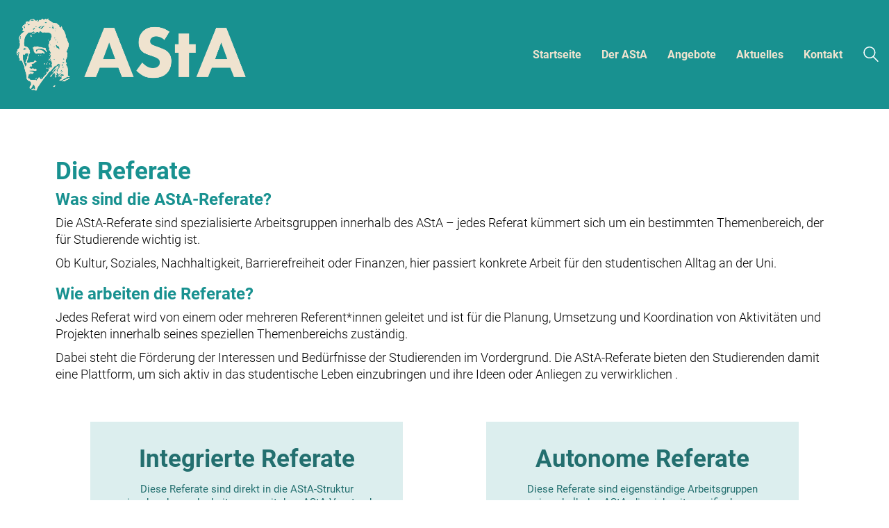

--- FILE ---
content_type: text/css
request_url: https://astahhu.de/wp-content/themes/kalium/assets/css/custom-skin.css?ver=59374bb22670bca7e1c9d4ced9888eac
body_size: 5359
content:
body {
  background: #ffffff;
  color: #189190;
}
table {
  color: #020202;
}
h1 small,
h2 small,
h3 small,
h4 small,
h5 small,
h6 small {
  color: #020202;
}
a {
  color: #189190;
}
a:focus,
a:hover {
  color: #116565;
}
:focus {
  color: #189190;
}
.wrapper {
  background: #ffffff;
}
.wrapper a:hover {
  color: #189190;
}
.wrapper a:after {
  background: #189190;
}
.site-footer a:hover {
  color: #189190;
}
.product-filter ul li a:hover {
  color: #189190;
}
.message-form .loading-bar {
  background: #1fbdbb;
}
.message-form .loading-bar span {
  background: #116565;
}
.skin--brand-primary {
  color: #189190;
}
.btn.btn-primary {
  background: #189190;
}
.btn.btn-primary:hover {
  background: #116565;
}
.btn.btn-secondary {
  background: #020202;
}
.btn.btn-secondary:hover {
  background: #000000;
}
.site-footer .footer-bottom a {
  color: #020202;
}
.site-footer .footer-bottom a:hover {
  color: #189190;
}
.site-footer .footer-bottom a:after {
  color: #189190;
}
p {
  color: #020202;
}
.section-title p {
  color: #020202;
}
.section-title h1,
.section-title h2,
.section-title h3,
.section-title h4,
.section-title h5,
.section-title h6 {
  color: #189190;
}
.section-title h1 small,
.section-title h2 small,
.section-title h3 small,
.section-title h4 small,
.section-title h5 small,
.section-title h6 small {
  color: #020202 !important;
}
.blog-posts .isotope-item .box-holder .post-info {
  border-color: #eeeeee;
}
.blog-posts .box-holder .post-format .quote-holder {
  background: #fafafa;
}
.blog-posts .box-holder .post-format .quote-holder blockquote {
  color: #020202;
}
.blog-posts .box-holder .post-format .post-type {
  background: #ffffff;
}
.blog-posts .box-holder .post-format .post-type i {
  color: #189190;
}
.blog-posts .box-holder .post-format .hover-state i {
  color: #ffffff;
}
.blog-posts .box-holder .post-info h2 a {
  color: #189190;
}
.blog-posts .box-holder .post-info .details .category {
  color: #020202;
}
.blog-posts .box-holder .post-info .details .date {
  color: #020202;
}
.widget.widget_tag_cloud a {
  color: #189190;
  background: #fafafa;
}
.widget.widget_tag_cloud a:hover {
  background: #ededed;
}
.wpb_wrapper .wpb_text_column blockquote {
  border-left-color: #189190;
}
.post-formatting ul li,
.post-formatting ol li {
  color: #020202;
}
.post-formatting blockquote {
  border-left-color: #189190;
}
.post-formatting blockquote p {
  color: #020202;
}
.post-formatting .wp-caption .wp-caption-text {
  background: #fafafa;
}
.labeled-textarea-row textarea {
  background-image: linear-gradient(#fafafa 1px,transparent 1px);
}
.labeled-textarea-row textarea:focus {
  color: #333;
}
.cd-google-map .cd-zoom-in,
.cd-google-map .cd-zoom-out {
  background-color: #189190;
}
.cd-google-map .cd-zoom-in:hover,
.cd-google-map .cd-zoom-out:hover {
  background-color: #178887;
}
.single-blog-holder .blog-head-holder {
  background: #fafafa;
}
.single-blog-holder .blog-head-holder .quote-holder {
  background: #fafafa;
}
.single-blog-holder .blog-head-holder .quote-holder:before {
  color: #020202;
}
.single-blog-holder .blog-head-holder .quote-holder blockquote {
  color: #020202;
}
.single-blog-holder .tags-holder a {
  color: #189190;
  background: #fafafa;
}
.single-blog-holder .tags-holder a:hover {
  background: #ededed;
}
.single-blog-holder pre {
  background: #fafafa;
  border-color: #eeeeee;
  color: #189190;
}
.single-blog-holder .blog-author-holder .author-name:hover {
  color: #189190;
}
.single-blog-holder .blog-author-holder .author-name:hover em {
  color: #020202;
}
.single-blog-holder .blog-author-holder .author-name em {
  color: #020202;
}
.single-blog-holder .blog-author-holder .author-link {
  color: #189190;
}
.single-blog-holder .post-controls span {
  color: #020202;
}
.single-blog-holder .comments-holder {
  background: #fafafa;
}
.single-blog-holder .comments-holder:before {
  border-top-color: #ffffff;
}
.single-blog-holder .comments-holder .comment-holder + .comment-respond {
  background: #ffffff;
}
.single-blog-holder .comments-holder .comment-holder .commenter-image .comment-connector {
  border-color: #eeeeee;
}
.single-blog-holder .comments-holder .comment-holder .commenter-details .comment-text p {
  color: #020202;
}
.single-blog-holder .comments-holder .comment-holder .commenter-details .date {
  color: #020202;
}
.single-blog-holder .details .category {
  color: #020202;
}
.single-blog-holder .details .category a {
  color: #020202;
}
.single-blog-holder .details .date {
  color: #020202;
}
.single-blog-holder .details .date a {
  color: #020202;
}
.single-blog-holder .details .tags-list {
  color: #020202;
}
.single-blog-holder .details .tags-list a {
  color: #020202;
}
.single-blog-holder .post-controls .next-post:hover i,
.single-blog-holder .post-controls .prev-post:hover i {
  color: #189190;
}
.single-blog-holder .post-controls .next-post:hover strong,
.single-blog-holder .post-controls .prev-post:hover strong {
  color: #189190;
}
.single-blog-holder .post-controls .next-post strong,
.single-blog-holder .post-controls .prev-post strong {
  color: #189190;
}
.single-blog-holder .post-controls .next-post i,
.single-blog-holder .post-controls .prev-post i {
  color: #189190;
}
::selection {
  background: #189190;
  color: #ffffff;
}
::-moz-selection {
  background: #189190;
  color: #ffffff;
}
hr {
  border-color: #eeeeee;
}
footer.site-footer {
  background-color: #fafafa;
}
footer.site-footer .footer-widgets .section h1,
footer.site-footer .footer-widgets .section h2,
footer.site-footer .footer-widgets .section h3 {
  color: #189190;
}
.wpb_wrapper .wpb_tabs.tabs-style-minimal .ui-tabs .wpb_tabs_nav li a {
  color: #020202;
}
.wpb_wrapper .wpb_tabs.tabs-style-minimal .ui-tabs .wpb_tabs_nav li a:hover {
  color: #000000;
}
.wpb_wrapper .wpb_tabs.tabs-style-minimal .ui-tabs .wpb_tabs_nav li.ui-tabs-active a {
  color: #189190;
  border-bottom-color: #189190;
}
.wpb_wrapper .wpb_tabs.tabs-style-default .ui-tabs .wpb_tab {
  background: #fafafa;
}
.wpb_wrapper .wpb_tabs.tabs-style-default .ui-tabs .wpb_tabs_nav li {
  border-bottom-color: #ffffff !important;
  background: #fafafa;
}
.wpb_wrapper .wpb_tabs.tabs-style-default .ui-tabs .wpb_tabs_nav li a {
  color: #020202;
}
.wpb_wrapper .wpb_tabs.tabs-style-default .ui-tabs .wpb_tabs_nav li a:hover {
  color: #000000;
}
.wpb_wrapper .wpb_tabs.tabs-style-default .ui-tabs .wpb_tabs_nav li.ui-tabs-active a {
  color: #189190;
}
.wpb_wrapper .wpb_accordion .wpb_accordion_section {
  background: #fafafa;
}
.wpb_wrapper .wpb_accordion .wpb_accordion_section .wpb_accordion_header a {
  color: #189190;
}
.top-menu-container {
  background: #189190;
}
.top-menu-container .widget .widgettitle {
  color: #ffffff;
}
.top-menu-container .widget a {
  color: #020202 !important;
}
.top-menu-container .widget a:after {
  background-color: #020202 !important;
}
.top-menu-container .top-menu ul.menu > li ul {
  background: #ffffff;
}
.top-menu-container .top-menu ul.menu > li ul li a {
  color: #189190 !important;
}
.top-menu-container .top-menu ul.menu > li ul li a:after {
  background: #189190;
}
.top-menu-container .top-menu ul:after {
  border-right-color: #ffffff !important;
}
.top-menu-container .top-menu ul li a {
  color: #ffffff !important;
}
.top-menu-container .top-menu ul li a:hover {
  color: #189190 !important;
}
.product-filter ul li a {
  color: #020202;
}
.single-portfolio-holder .social .likes {
  background: #fafafa;
}
.single-portfolio-holder .social .likes .fa-heart {
  color: #189190;
}
.single-portfolio-holder .social .share-social .social-links a {
  color: #020202;
}
.single-portfolio-holder .portfolio-big-navigation a {
  color: #189190;
}
.single-portfolio-holder .portfolio-big-navigation a:hover {
  color: #1ca7a6;
}
.slick-slider .slick-prev:hover,
.slick-slider .slick-next:hover {
  color: #189190;
}
.dash {
  background: #fafafa;
}
.alert.alert-default {
  background-color: #189190;
}
.hover-state {
  background: #189190;
}
.portfolio-holder .thumb .hover-state .likes a i {
  color: #189190;
}
.portfolio-holder .thumb .hover-state .likes a .counter {
  color: #189190;
}
.single-portfolio-holder .details .services ul li {
  color: #020202;
}
.single-portfolio-holder.portfolio-type-3 .gallery-slider .slick-prev:hover,
.single-portfolio-holder.portfolio-type-3 .gallery-slider .slick-next:hover {
  color: #189190;
}
.single-portfolio-holder .gallery.gallery-type-description .row .lgrad {
  background-image: linear-gradient(to bottom,transparent 0%,rgba(255,255,255,0.9) 100%);
}
.single-portfolio-holder.portfolio-type-5 .portfolio-slider-nav a:hover span {
  background-color: rgba(24,145,144,0.5);
}
.single-portfolio-holder.portfolio-type-5 .portfolio-slider-nav a.current span {
  background: #189190;
}
.single-portfolio-holder.portfolio-type-5 .portfolio-description-container {
  background: #ffffff;
}
.single-portfolio-holder.portfolio-type-5 .portfolio-description-container.is-collapsed .portfolio-description-showinfo {
  background: #ffffff;
}
.single-portfolio-holder.portfolio-type-5 .portfolio-description-container .portfolio-description-showinfo .expand-project-info svg {
  fill: #189190;
}
.single-portfolio-holder.portfolio-type-5 .portfolio-description-container .portfolio-description-fullinfo {
  background: #ffffff;
}
.single-portfolio-holder.portfolio-type-5 .portfolio-description-container .portfolio-description-fullinfo .lgrad {
  background-image: linear-gradient(to bottom,transparent 0%,rgba(255,255,255,0.9) 100%);
}
.single-portfolio-holder.portfolio-type-5 .portfolio-description-container .portfolio-description-fullinfo .collapse-project-info svg {
  fill: #189190;
}
.single-portfolio-holder.portfolio-type-5 .portfolio-description-container .portfolio-description-fullinfo .project-show-more-link {
  color: #020202;
}
.single-portfolio-holder.portfolio-type-5 .portfolio-description-container .portfolio-description-fullinfo .project-show-more-link .for-more {
  color: #189190;
}
.search-results-holder .result-box h3 a {
  color: #189190;
}
.search-results-holder .result-box + .result-box {
  border-top-color: #eeeeee;
}
.team-holder .new-member-join {
  background: #fafafa;
}
.team-holder .new-member-join .join-us .your-image {
  color: #020202;
}
.team-holder .new-member-join .join-us .details h2 {
  color: #189190;
}
.team-holder .new-member-join .join-us .details .text a {
  color: #189190;
}
.team-holder .new-member-join .join-us .details .text a:after {
  background-color: #189190;
}
.logos-holder .c-logo {
  border-color: #eeeeee;
}
.logos-holder .c-logo .hover-state {
  background: #189190;
}
.error-holder {
  background: #ffffff;
}
.error-holder .box {
  background: #189190;
}
.error-holder .box .error-type {
  color: #ffffff;
}
.error-holder .error-text {
  color: #189190;
}
.portfolio-holder .dribbble-container .dribbble_shot:hover .dribbble-title {
  background-color: #189190;
}
.bg-main-color {
  background: #189190;
}
.coming-soon-container .message-container {
  color: #ffffff;
}
.coming-soon-container p {
  color: #ffffff;
}
.coming-soon-container .social-networks-env a i {
  color: #189190;
}
.blog-sidebar .widget a {
  color: #189190;
}
.blog-sidebar .widget li {
  color: #020202;
}
.blog-sidebar .widget.widget_recent_comments li + li {
  border-top-color: #fafafa;
}
.blog-sidebar .widget.widget_search .search-bar .form-control {
  background: #fafafa !important;
  color: #020202 !important;
}
.blog-sidebar .widget.widget_search .search-bar .form-control::-webkit-input-placeholder {
  color: #020202;
}
.blog-sidebar .widget.widget_search .search-bar .form-control:-moz-placeholder {
  color: #020202;
}
.blog-sidebar .widget.widget_search .search-bar .form-control::-moz-placeholder {
  color: #020202;
}
.blog-sidebar .widget.widget_search .search-bar .form-control:-ms-input-placeholder {
  color: #020202;
}
.blog-sidebar .widget.widget_search .search-bar input.go-button {
  color: #189190;
}
.image-placeholder {
  background: #fafafa;
}
.show-more .reveal-button {
  border-color: #fafafa;
}
.show-more .reveal-button a {
  color: #189190;
}
.show-more.is-finished .reveal-button .finished {
  color: #189190;
}
.pagination-container span.page-numbers,
.pagination-container a.page-numbers {
  color: #189190;
}
.pagination-container span.page-numbers:after,
.pagination-container a.page-numbers:after {
  background-color: #189190;
}
.pagination-container span.page-numbers:hover,
.pagination-container span.page-numbers.current,
.pagination-container a.page-numbers:hover,
.pagination-container a.page-numbers.current {
  color: #189190;
}
.fluidbox-overlay {
  background-color: #ffffff;
  opacity: 0.6 !important;
}
.comparison-image-slider .cd-handle {
  background-color: #189190 !important;
}
.comparison-image-slider .cd-handle:hover {
  background-color: #147b7a !important;
}
.about-me-box {
  background: #fafafa !important;
}
.sidebar-menu-wrapper {
  background: #ffffff;
}
.sidebar-menu-wrapper.menu-type-sidebar-menu .sidebar-menu-container .sidebar-main-menu div.menu > ul > li > a {
  color: #189190;
}
.sidebar-menu-wrapper.menu-type-sidebar-menu .sidebar-menu-container .sidebar-main-menu ul.menu > li > a {
  color: #189190;
}
.sidebar-menu-wrapper.menu-type-sidebar-menu .sidebar-menu-container .sidebar-main-menu ul.menu > li > a:hover {
  color: #189190;
}
.sidebar-menu-wrapper.menu-type-sidebar-menu .sidebar-menu-container .sidebar-main-menu ul.menu > li > a:after {
  background-color: #189190;
}
.sidebar-menu-wrapper.menu-type-sidebar-menu .sidebar-menu-container .sidebar-main-menu ul.menu ul > li:hover > a {
  color: #189190;
}
.sidebar-menu-wrapper.menu-type-sidebar-menu .sidebar-menu-container .sidebar-main-menu ul.menu ul > li > a {
  color: #020202;
}
.sidebar-menu-wrapper.menu-type-sidebar-menu .sidebar-menu-container .sidebar-main-menu ul.menu ul > li > a:hover {
  color: #189190;
}
.maintenance-mode .wrapper,
.coming-soon-mode .wrapper {
  background: #189190;
}
.header-logo.logo-text {
  color: #189190;
}
.main-header.menu-type-standard-menu .standard-menu-container.menu-skin-main ul.menu ul li a,
.main-header.menu-type-standard-menu .standard-menu-container.menu-skin-main div.menu > ul ul li a {
  color: #ffffff;
}
.portfolio-holder .item-box .photo .on-hover {
  background-color: #189190;
}
.loading-spinner-1 {
  background-color: #189190;
}
.top-menu-container .close-top-menu {
  color: #ffffff;
}
.single-portfolio-holder.portfolio-type-5 .portfolio-navigation a:hover {
  color: #ffffff;
}
.single-portfolio-holder.portfolio-type-5 .portfolio-navigation a:hover i {
  color: #ffffff;
}
.portfolio-holder .item-box .info p a:hover {
  color: #189190;
}
.mobile-menu-wrapper .mobile-menu-container ul.menu li a:hover {
  color: #189190;
}
.mobile-menu-wrapper .mobile-menu-container ul.menu li.current-menu-item > a,
.mobile-menu-wrapper .mobile-menu-container ul.menu li.current_page_item > a,
.mobile-menu-wrapper .mobile-menu-container ul.menu li.current-menu-ancestor > a,
.mobile-menu-wrapper .mobile-menu-container ul.menu li.current_page_ancestor > a,
.mobile-menu-wrapper .mobile-menu-container div.menu > ul li.current-menu-item > a,
.mobile-menu-wrapper .mobile-menu-container div.menu > ul li.current_page_item > a,
.mobile-menu-wrapper .mobile-menu-container div.menu > ul li.current-menu-ancestor > a,
.mobile-menu-wrapper .mobile-menu-container div.menu > ul li.current_page_ancestor > a {
  color: #189190;
}
.maintenance-mode .wrapper a,
.coming-soon-mode .wrapper a {
  color: #ffffff;
}
.maintenance-mode .wrapper a:after,
.coming-soon-mode .wrapper a:after {
  background-color: #ffffff;
}
.mobile-menu-wrapper .mobile-menu-container .search-form label {
  color: #020202;
}
.mobile-menu-wrapper .mobile-menu-container .search-form input:focus + label {
  color: #189190;
}
.vjs-default-skin .vjs-play-progress {
  background-color: #189190;
}
.vjs-default-skin .vjs-volume-level {
  background: #189190;
}
.portfolio-holder .item-box .info h3 a {
  color: #020202;
}
.blog-sidebar .widget a {
  color: #189190;
}
.blog-sidebar .widget a:after {
  background: #189190;
}
.blog-sidebar .widget .product_list_widget li .product-details .product-meta {
  color: #353535;
}
.blog-sidebar .widget .product_list_widget li .product-details .product-meta .proruct-rating em {
  color: #353535;
}
.blog-sidebar .widget .product_list_widget li .product-details .product-name {
  color: #189190;
}
.dropdown-menu > li > a {
  color: #189190;
}
.dropdown {
  color: #189190;
}
.dropdown .btn:hover,
.dropdown .btn:focus,
.dropdown .btn.focus {
  color: #189190;
}
.dropdown .dropdown-menu {
  color: #189190;
  background: #eeeeee;
}
.dropdown .dropdown-menu li {
  border-top-color: #dadada;
}
.dropdown.open .btn {
  background: #eeeeee;
}
.widget.widget_product_search .search-bar input[name="s"],
.widget.widget_search .search-bar input[name="s"] {
  background: #eeeeee;
  color: #020202;
}
.widget.widget_product_search .search-bar input[name="s"]::-webkit-input-placeholder,
.widget.widget_search .search-bar input[name="s"]::-webkit-input-placeholder {
  color: #020202;
}
.widget.widget_product_search .search-bar input[name="s"]:-moz-placeholder,
.widget.widget_search .search-bar input[name="s"]:-moz-placeholder {
  color: #020202;
}
.widget.widget_product_search .search-bar input[name="s"]::-moz-placeholder,
.widget.widget_search .search-bar input[name="s"]::-moz-placeholder {
  color: #020202;
}
.widget.widget_product_search .search-bar input[name="s"]:-ms-input-placeholder,
.widget.widget_search .search-bar input[name="s"]:-ms-input-placeholder {
  color: #020202;
}
.widget.widget_product_search .search-bar input[type=submit],
.widget.widget_search .search-bar input[type=submit] {
  color: #189190;
}
.widget.widget_shopping_cart .widget_shopping_cart_content > .total strong {
  color: #189190;
}
.widget.widget_shopping_cart .widget_shopping_cart_content .product_list_widget {
  border-bottom-color: #eeeeee;
}
.widget.widget_price_filter .price_slider_wrapper .price_slider {
  background: #eeeeee;
}
.widget.widget_price_filter .price_slider_wrapper .price_slider .ui-slider-range,
.widget.widget_price_filter .price_slider_wrapper .price_slider .ui-slider-handle {
  background: #189190;
}
.widget.widget_price_filter .price_slider_wrapper .price_slider_amount .price_label {
  color: #353535;
}
.woocommerce {
  background: #ffffff;
}
.woocommerce .onsale {
  background: #189190;
  color: #ffffff;
}
.woocommerce .product .item-info h3 a {
  color: #ffffff;
}
.woocommerce .product .item-info .price ins,
.woocommerce .product .item-info .price > .amount {
  color: #189190;
}
.woocommerce .product .item-info .price del {
  color: #020202;
}
.woocommerce .product .item-info .product-loop-add-to-cart-container a {
  color: #020202;
}
.woocommerce .product .item-info .product-loop-add-to-cart-container a:after {
  background-color: #020202;
}
.woocommerce .product .item-info .product-loop-add-to-cart-container a:hover {
  color: #189190;
}
.woocommerce .product .item-info .product-loop-add-to-cart-container a:hover:after {
  background-color: #189190;
}
.woocommerce .product.catalog-layout-default .item-info h3 a {
  color: #189190;
}
.woocommerce .product.catalog-layout-default .item-info .product-loop-add-to-cart-container a {
  color: #020202;
}
.woocommerce .product.catalog-layout-default .item-info .product-loop-add-to-cart-container a:after {
  background-color: #020202;
}
.woocommerce .product.catalog-layout-default .item-info .product-loop-add-to-cart-container a:hover {
  color: #189190;
}
.woocommerce .product.catalog-layout-default .item-info .product-loop-add-to-cart-container a:hover:after {
  background-color: #189190;
}
.woocommerce .product.catalog-layout-full-bg .product-internal-info,
.woocommerce .product.catalog-layout-full-transparent-bg .product-internal-info {
  background: rgba(24,145,144,0.9);
}
.woocommerce .product.catalog-layout-full-bg .item-info h3 a,
.woocommerce .product.catalog-layout-full-transparent-bg .item-info h3 a {
  color: #ffffff;
}
.woocommerce .product.catalog-layout-full-bg .item-info .product-loop-add-to-cart-container .add-to-cart-link:before,
.woocommerce .product.catalog-layout-full-bg .item-info .product-loop-add-to-cart-container .add-to-cart-link:after,
.woocommerce .product.catalog-layout-full-transparent-bg .item-info .product-loop-add-to-cart-container .add-to-cart-link:before,
.woocommerce .product.catalog-layout-full-transparent-bg .item-info .product-loop-add-to-cart-container .add-to-cart-link:after {
  color: #ffffff !important;
}
.woocommerce .product.catalog-layout-full-bg .item-info .product-loop-add-to-cart-container .tooltip .tooltip-arrow,
.woocommerce .product.catalog-layout-full-transparent-bg .item-info .product-loop-add-to-cart-container .tooltip .tooltip-arrow {
  border-left-color: #ffffff;
}
.woocommerce .product.catalog-layout-full-bg .item-info .product-loop-add-to-cart-container .tooltip .tooltip-inner,
.woocommerce .product.catalog-layout-full-transparent-bg .item-info .product-loop-add-to-cart-container .tooltip .tooltip-inner {
  color: #189190;
  background: #ffffff;
}
.woocommerce .product.catalog-layout-full-bg .item-info .product-bottom-details .price,
.woocommerce .product.catalog-layout-full-transparent-bg .item-info .product-bottom-details .price {
  color: #ffffff;
}
.woocommerce .product.catalog-layout-full-bg .item-info .product-bottom-details .price del,
.woocommerce .product.catalog-layout-full-transparent-bg .item-info .product-bottom-details .price del {
  color: rgba(255,255,255,0.8);
}
.woocommerce .product.catalog-layout-full-bg .item-info .product-bottom-details .price del .amount,
.woocommerce .product.catalog-layout-full-transparent-bg .item-info .product-bottom-details .price del .amount {
  color: rgba(255,255,255,0.8);
}
.woocommerce .product.catalog-layout-full-bg .item-info .product-bottom-details .price ins .amount,
.woocommerce .product.catalog-layout-full-transparent-bg .item-info .product-bottom-details .price ins .amount {
  border-bottom-color: #ffffff;
}
.woocommerce .product.catalog-layout-full-bg .item-info .product-bottom-details .price .amount,
.woocommerce .product.catalog-layout-full-transparent-bg .item-info .product-bottom-details .price .amount {
  color: #ffffff;
}
.woocommerce .product.catalog-layout-full-bg .item-info .product-terms,
.woocommerce .product.catalog-layout-full-transparent-bg .item-info .product-terms {
  color: #ffffff !important;
}
.woocommerce .product.catalog-layout-full-bg .item-info .product-terms a,
.woocommerce .product.catalog-layout-full-transparent-bg .item-info .product-terms a {
  color: #ffffff !important;
}
.woocommerce .product.catalog-layout-full-bg .item-info .product-terms a:after,
.woocommerce .product.catalog-layout-full-bg .item-info .product-terms a:before,
.woocommerce .product.catalog-layout-full-transparent-bg .item-info .product-terms a:after,
.woocommerce .product.catalog-layout-full-transparent-bg .item-info .product-terms a:before {
  background: #ffffff;
}
.woocommerce .product.catalog-layout-transparent-bg .item-info h3 a {
  color: #189190;
}
.woocommerce .product.catalog-layout-transparent-bg .item-info .product-terms {
  color: #189190 !important;
}
.woocommerce .product.catalog-layout-transparent-bg .item-info .product-terms a {
  color: #189190 !important;
}
.woocommerce .product.catalog-layout-transparent-bg .item-info .product-terms a:after,
.woocommerce .product.catalog-layout-transparent-bg .item-info .product-terms a:before {
  background: #189190;
}
.woocommerce .product.catalog-layout-transparent-bg .item-info .product-bottom-details .product-loop-add-to-cart-container .add-to-cart-link:after,
.woocommerce .product.catalog-layout-transparent-bg .item-info .product-bottom-details .product-loop-add-to-cart-container .add-to-cart-link:before {
  color: #189190;
}
.woocommerce .product.catalog-layout-transparent-bg .item-info .product-bottom-details .product-loop-add-to-cart-container a {
  color: #020202;
}
.woocommerce .product.catalog-layout-transparent-bg .item-info .product-bottom-details .product-loop-add-to-cart-container a:after {
  background-color: #020202;
}
.woocommerce .product.catalog-layout-transparent-bg .item-info .product-bottom-details .product-loop-add-to-cart-container a:hover {
  color: #189190;
}
.woocommerce .product.catalog-layout-transparent-bg .item-info .product-bottom-details .product-loop-add-to-cart-container a:hover:after {
  background-color: #189190;
}
.woocommerce .product.catalog-layout-transparent-bg .item-info .product-bottom-details .product-loop-add-to-cart-container .tooltip-inner {
  background-color: #189190;
  color: #ffffff;
}
.woocommerce .product.catalog-layout-transparent-bg .item-info .product-bottom-details .product-loop-add-to-cart-container .tooltip-arrow {
  border-left-color: #189190;
}
.woocommerce .product.catalog-layout-transparent-bg .item-info .product-bottom-details .price {
  color: #189190;
}
.woocommerce .product.catalog-layout-transparent-bg .item-info .product-bottom-details .price .amount {
  color: #189190;
}
.woocommerce .product.catalog-layout-transparent-bg .item-info .product-bottom-details .price ins .amount {
  border-bottom-color: #189190;
}
.woocommerce .product.catalog-layout-transparent-bg .item-info .product-bottom-details .price del {
  color: rgba(24,145,144,0.65);
}
.woocommerce .product.catalog-layout-transparent-bg .item-info .product-bottom-details .price del .amount {
  color: rgba(24,145,144,0.65);
}
.woocommerce .product.catalog-layout-distanced-centered .item-info h3 a {
  color: #189190;
}
.woocommerce .product.catalog-layout-distanced-centered .item-info .price .amount,
.woocommerce .product.catalog-layout-distanced-centered .item-info .price ins,
.woocommerce .product.catalog-layout-distanced-centered .item-info .price ins span {
  color: #0f0f0f;
}
.woocommerce .product.catalog-layout-distanced-centered .item-info .price del {
  color: rgba(2,2,2,0.65);
}
.woocommerce .product.catalog-layout-distanced-centered .item-info .price del .amount {
  color: rgba(2,2,2,0.65);
}
.woocommerce .product.catalog-layout-distanced-centered .item-info .product-loop-add-to-cart-container .add_to_cart_button {
  color: #353535;
}
.woocommerce .product.catalog-layout-distanced-centered .item-info .product-loop-add-to-cart-container .add_to_cart_button.nh {
  color: #189190;
}
.woocommerce .product.catalog-layout-distanced-centered .item-info .product-loop-add-to-cart-container .add_to_cart_button:hover {
  color: #199594;
}
.woocommerce .product.catalog-layout-distanced-centered .product-internal-info {
  background: rgba(255,255,255,0.9);
}
.woocommerce .dropdown .dropdown-menu li a {
  color: #020202;
}
.woocommerce .dropdown .dropdown-menu .active a,
.woocommerce .dropdown .dropdown-menu li a:hover {
  color: #189190 !important;
}
.woocommerce #review_form_wrapper .form-submit input#submit {
  background-color: #189190;
}
.woocommerce .star-rating .star-rating-icons .circle i {
  background-color: #189190;
}
.woocommerce .product .item-info {
  color: #189190;
}
.woocommerce .shop_table .cart_item .product-subtotal span {
  color: #189190;
}
.woocommerce .shop_table .cart-collaterals .cart-buttons-update-checkout .checkout-button {
  background-color: #189190;
}
.woocommerce .checkout-info-box .woocommerce-info {
  border-top: 3px solid #189190 !important;
}
.woocommerce .checkout-info-box .woocommerce-info a {
  color: #189190;
}
.woocommerce-error,
.woocommerce-info,
.woocommerce-notice,
.woocommerce-message {
  color: #ffffff;
}
.woocommerce-error li,
.woocommerce-info li,
.woocommerce-notice li,
.woocommerce-message li {
  color: #ffffff;
}
.replaced-checkboxes:checked + label:before,
.replaced-radio-buttons:checked + label:before {
  background-color: #189190;
}
.woocommerce .blockOverlay {
  background: rgba(255,255,255,0.8) !important;
}
.woocommerce .blockOverlay:after {
  background-color: #189190;
}
.woocommerce .order-info mark {
  background-color: #189190;
}
.woocommerce .shop-categories .product-category-col > .product-category a:hover h3,
.woocommerce .shop_table .cart_item .product-remove a:hover i {
  color: #189190;
}
.woocommerce-notice,
.woocommerce-message {
  background-color: #189190;
  color: #ffffff;
}
.btn-primary,
.checkout-button {
  background-color: #189190 !important;
  color: #ffffff !important;
}
.btn-primary:hover,
.checkout-button:hover {
  background-color: #147776 !important;
  color: #ffffff !important;
}
.menu-cart-icon-container.menu-skin-dark .cart-icon-link {
  color: #020202;
}
.menu-cart-icon-container.menu-skin-dark .cart-icon-link:hover {
  color: #000000;
}
.menu-cart-icon-container.menu-skin-dark .cart-icon-link .items-count {
  background-color: #189190 !important;
}
.menu-cart-icon-container.menu-skin-light .cart-icon-link {
  color: #ffffff;
}
.menu-cart-icon-container.menu-skin-light .cart-icon-link .items-count {
  background-color: #189190 !important;
  color: #ffffff !important;
}
.menu-cart-icon-container .lab-wc-mini-cart-contents .cart-items .cart-item .product-details h3 a:hover {
  color: #189190;
}
.woocommerce ul.digital-downloads li a:hover {
  color: #189190;
}
.woocommerce .single-product .kalium-woocommerce-product-gallery .main-product-images:hover .product-gallery-lightbox-trigger,
.woocommerce.single-product .single-product-images .kalium-woocommerce-product-gallery .main-product-images .nextprev-arrow i {
  color: #189190;
}
.wpb_wrapper .lab-vc-products-carousel .products .nextprev-arrow i {
  color: #189190;
}
.main-header.menu-type-standard-menu .standard-menu-container ul.menu ul li.menu-item-has-children > a:before,
.main-header.menu-type-standard-menu .standard-menu-container div.menu > ul ul li.menu-item-has-children > a:before {
  border-color: transparent transparent transparent #ffffff;
}
.fullscreen-menu.menu-skin-main {
  background-color: #189190;
}
.fullscreen-menu.fullscreen-menu.menu-skin-main.translucent-background {
  background-color: rgba(24,145,144,0.9);
}
.main-header.menu-skin-main.menu-type-full-bg-menu .fullscreen-menu {
  background-color: #189190;
}
.main-header.menu-skin-main.menu-type-full-bg-menu .fullscreen-menu.translucent-background {
  background-color: rgba(24,145,144,0.9);
}
.single-portfolio-holder .portfolio-navigation a:hover i {
  color: #189190;
}
.wpb_wrapper .lab-blog-posts .blog-post-entry .blog-post-image a .hover-display {
  background-color: rgba(24,145,144,0.8);
}
.wpb_wrapper .lab-blog-posts .blog-post-entry .blog-post-image a .hover-display.no-opacity {
  background-color: #189190;
}
.main-header.menu-type-full-bg-menu .fullscreen-menu .fullscreen-menu-footer .social-networks li a i {
  color: #189190;
}
.wrapper a:after,
footer.site-footer a:after {
  background-color: #189190;
}
.main-header.menu-type-standard-menu .standard-menu-container div.menu > ul ul li.menu-item-has-children:before,
.main-header.menu-type-standard-menu .standard-menu-container ul.menu ul li.menu-item-has-children:before {
  border-color: transparent transparent transparent #eeeeee;
}
.main-header.menu-type-standard-menu .standard-menu-container.menu-skin-main ul.menu ul li a,
.main-header.menu-type-standard-menu .standard-menu-container.menu-skin-main div.menu > ul ul li a {
  color: #ffffff;
}
.main-header.menu-type-standard-menu .standard-menu-container.menu-skin-main ul.menu ul li a:after,
.main-header.menu-type-standard-menu .standard-menu-container.menu-skin-main div.menu > ul ul li a:after {
  background-color: #ffffff;
}
.main-header.menu-type-standard-menu .standard-menu-container.menu-skin-main div.menu > ul > li > a:after,
.main-header.menu-type-standard-menu .standard-menu-container.menu-skin-main ul.menu > li > a:after {
  background-color: #189190;
}
.go-to-top {
  color: #ffffff;
  background-color: #189190;
}
.go-to-top.visible:hover {
  background-color: #189190;
}
.mobile-menu-wrapper .mobile-menu-container .search-form input,
.mobile-menu-wrapper .mobile-menu-container .search-form input:focus + label {
  color: #189190;
}
.portfolio-holder .thumb .hover-state.hover-style-white p {
  color: #020202;
}
body .lg-outer.lg-skin-kalium-default .lg-progress-bar .lg-progress {
  background-color: #189190;
}
.lg-outer .lg-progress-bar .lg-progress {
  background-color: #189190;
}
.lg-outer .lg-thumb-item:hover,
.lg-outer .lg-thumb-item.active {
  border-color: #189190 !important;
}
.wpb_wrapper .lab-blog-posts .blog-post-entry .blog-post-content-container .blog-post-title a:hover {
  color: #189190;
}
.single-portfolio-holder .social-links-plain .likes .fa-heart {
  color: #189190;
}
.pagination-container span.page-numbers,
.pagination-container a.page-numbers {
  color: #020202;
}
.sidebar-menu-wrapper.menu-type-sidebar-menu .sidebar-menu-container .sidebar-main-menu ul.menu ul > li > a:after,
.post-password-form input[type=submit] {
  background-color: #189190;
}
.header-search-input.menu-skin-main .search-icon a svg {
  fill: #189190;
}
.kalium-wpml-language-switcher.menu-skin-main .language-entry {
  color: #189190;
}
.social-networks.colored-bg li a.custom,
.social-networks.colored-bg-hover li a.custom:hover,
.social-networks.textual.colored li a.custom:after,
.social-networks.textual.colored-hover li a.custom:after {
  background-color: #189190;
}
.social-networks.colored-bg li a.custom:hover {
  background-color: #116565;
}
.social-networks.colored li a.custom,
.social-networks.colored li a.custom i,
.social-networks.colored-hover li a.custom:hover,
.social-networks.colored-hover li a.custom:hover i {
  color: #189190;
}
.single-portfolio-holder .gallery.captions-below .caption a {
  color: #189190;
}
.single-portfolio-holder .gallery.captions-below .caption a:after {
  background-color: #189190;
}
.widget.widget_text .textwidget a:hover {
  color: #189190;
}
.widget.widget_text .textwidget a:after {
  background-color: #189190;
}
.button {
  background-color: #189190;
  color: #ffffff;
}
.widget a.button {
  color: #fff;
}
.button:hover {
  background-color: #147b7a;
}
.wrapper .button:hover {
  color: #ffffff;
}
.button:active {
  background: #147b7a;
}
.button-secondary {
  background-color: #fafafa;
  color: #189190;
}
.button-secondary:hover,
.button-secondary:active {
  color: #189190;
}
a.button-secondary:hover,
a.button-secondary:active {
  color: #189190;
}
.button-secondary:hover {
  background: #f2f2f2;
}
.wrapper .button-secondary:hover {
  color: #189190;
}
.button-secondary:active {
  background: #ededed;
}
.labeled-input-row label,
.labeled-textarea-row label {
  border-bottom-color: #189190;
}
.blog-posts .post-item .post-thumbnail blockquote,
.single-post .post-image .post-quote blockquote {
  color: #189190;
}
.main-header.menu-type-standard-menu .standard-menu-container.menu-skin-main div.menu > ul > li > a,
.main-header.menu-type-standard-menu .standard-menu-container.menu-skin-main ul.menu > li > a {
  color: #189190;
}
.main-header.menu-type-standard-menu .standard-menu-container.menu-skin-main div.menu > ul ul,
.main-header.menu-type-standard-menu .standard-menu-container.menu-skin-main ul.menu ul {
  background-color: #189190;
}
.single-post .post-comments:before {
  border-top-color: #ffffff;
}
.pagination--normal .page-numbers.current {
  color: #189190;
}
.woocommerce .woocommerce-cart-form .shop_table .cart_item .product-subtotal span {
  color: #189190;
}
.woocommerce-checkout .checkout-form-option--header .woocommerce-info {
  border-top-color: #189190;
}
.woocommerce-checkout .checkout-form-option--header .woocommerce-info a,
.woocommerce-checkout .checkout-form-option--header .woocommerce-info a:hover {
  color: #189190;
}
.woocommerce-checkout .checkout-form-option--header .woocommerce-info a:after {
  background-color: #189190;
}
.woocommerce-account .wc-my-account-tabs .woocommerce-MyAccount-navigation ul li.is-active a {
  border-right-color: #ffffff;
}
.woocommerce-message a:hover {
  color: #020202;
}
.woocommerce .woocommerce-Reviews #review_form_wrapper {
  background-color: #ffffff;
}
.woocommerce .woocommerce-Reviews .comment-form .comment-form-rating .stars span a:before {
  color: #999;
}
.woocommerce .woocommerce-Reviews .comment-form .comment-form-rating .stars span a.active ~ a:before {
  color: #999;
}
.woocommerce .woocommerce-Reviews .comment-form .comment-form-rating .stars span:hover a:before {
  color: #666666;
}
.woocommerce .woocommerce-Reviews .comment-form .comment-form-rating .stars span:hover a:hover ~ a:before {
  color: #999;
}
.woocommerce .woocommerce-Reviews .comment-form .comment-form-rating .stars.has-rating span a:before {
  color: #189190;
}
.woocommerce .woocommerce-Reviews .comment-form .comment-form-rating .stars.has-rating span a.active ~ a:before {
  color: #999;
}
.woocommerce .shop-categories .product-category-col > .product-category a:hover .woocommerce-loop-category__title,
.woocommerce .shop-categories .product-category-col > .product-category a:hover h3 {
  color: #189190;
}
.woocommerce .woocommerce-cart-form .shop_table .cart_item .product-remove a:hover i {
  color: #189190;
}
.blog-posts .post-item .post-thumbnail .post-hover {
  background-color: rgba(24,145,144,0.9);
}
.blog-posts .post-item .post-thumbnail .post-hover.post-hover--no-opacity {
  background-color: #189190;
}
.labeled-input-row--label {
  border-bottom-color: #eeeeee;
}
.lg-outer .lg .lg-progress-bar .lg-progress {
  background-color: #189190;
}
.site-footer .footer-widgets .widget .widgettitle {
  color: #189190;
}
.labeled-input-row label,
.labeled-textarea-row label {
  color: #189190;
}
.labeled-textarea-row textarea {
  background-image: linear-gradient(#eeeeee 1px,transparent 1px);
}
.labeled-input-row input {
  border-bottom-color: #eeeeee;
}
.wpb_wrapper .lab-blog-posts .blog-post-entry .blog-post-content-container .blog-post-title a,
.blog-posts .post-item .post-details .post-title a {
  color: #189190;
}
.pagination--normal .page-numbers {
  color: #189190;
}
.blog-posts .post-item.template-rounded .post-thumbnail .post-format-icon {
  color: #020202;
}
.widget-area .widget li a,
.widget ul ul a:before {
  color: #189190;
}
.woocommerce.single-product .summary .single_variation_wrap .single_variation,
.woocommerce.single-product .summary p.price {
  color: #189190;
}
.woocommerce .products .product.catalog-layout-full-bg .product-internal-info {
  background-color: #189190;
}
.woocommerce .shop-categories .product-category a:hover .woocommerce-loop-category__title,
.woocommerce .shop-categories .product-category a:hover h3 {
  color: #189190;
}
.lab-divider .lab-divider-content {
  color: #189190;
}
.contact-form .button .loading-bar {
  background-color: #32dddc;
}
.contact-form .button .loading-bar span {
  background-color: #0d4f4f;
}
.vc_row .vc_tta-tabs.vc_tta-style-theme-styled-minimal .vc_tta-tabs-list li.vc_active a {
  color: #189190;
}
.woocommerce .woocommerce-grouped-product-list .woocommerce-grouped-product-list-item__price ins .amount,
.woocommerce .woocommerce-grouped-product-list .woocommerce-grouped-product-list-item__price > .amount,
.woocommerce .summary > .price,
.woocommerce .summary .single_variation_wrap .single_variation {
  color: #189190;
}
.woocommerce .products .product .item-info .price ins,
.woocommerce .products .product .item-info .price > .amount {
  color: #189190;
}
.pagination-container a.page-numbers.current,
.pagination-container a.page-numbers:hover,
.pagination-container span.page-numbers.current,
.pagination-container span.page-numbers:hover,
.woocommerce-pagination a.page-numbers.current,
.woocommerce-pagination a.page-numbers:hover,
.woocommerce-pagination span.page-numbers.current,
.woocommerce-pagination span.page-numbers:hover {
  color: #189190;
}
.woocommerce .products .product .item-info .add_to_cart_button:focus {
  color: #189190;
}
.widget ul ul a:before {
  background-color: #189190;
}
.woocommerce .summary p {
  color: #020202;
}
input[type=text],
input[type=number],
input[type=email],
input[type=password],
input[type=url],
input[type=tel] {
  color: #189190;
}
.single-post .post .author-info--details .author-name,
.single-post .post .post-meta a {
  color: #189190;
}
.single-post .post-comments--list .comment .commenter-details .in-reply-to span {
  color: #189190;
}
.single-post .comment-form > p.comment-form-cookies-consent input[type=checkbox]:before,
input[type=checkbox]:before,
input[type=radio]:before {
  background-color: #189190;
}
.btn.btn-default {
  background-color: #189190;
}
.pricing-table--default .plan .plan-head {
  background-color: #189190;
}
.woocommerce .add_to_cart_button:hover {
  color: #189190;
}
.woocommerce .add_to_cart_button:after {
  background-color: #189190;
}
.woocommerce .add_to_cart_button + .added-to-cart {
  color: #189190;
}
.woocommerce .products .product.catalog-layout-full-bg .tooltip-inner {
  color: #189190;
}
.woocommerce .products .product .item-info .add_to_cart_button.loading {
  color: #189190;
}
.woocommerce .summary .single_variation_wrap .single_variation,
.woocommerce .summary p.price {
  color: #189190;
}
.blog-posts .post-item .post-thumbnail .post-gallery-images.flickity-enabled .flickity-prev-next-button:hover,
.single-post .post-image .post-gallery-images.flickity-enabled .flickity-prev-next-button:hover {
  color: #189190;
}
.standard-menu-container.menu-skin-main ul.menu > li > a {
  color: #189190;
}
.sn-skin-default .sn-text {
  color: #189190;
}
.standard-menu-container.menu-skin-main ul.menu > li > a:after {
  background-color: #189190;
}
.toggle-bars.menu-skin-main .toggle-bars__bar-line {
  background-color: #189190;
}
.toggle-bars.menu-skin-main .toggle-bars__text {
  color: #189190;
}
.standard-menu-container.menu-skin-main ul.menu ul {
  background-color: #189190;
}
.fullscreen-menu .fullscreen-menu-footer .social-networks li a i {
  color: #189190;
}
.breadcrumb__container span[property="itemListElement"] {
  color: #189190;
}
.breadcrumb__container span[property="itemListElement"]:after {
  background-color: #189190;
}
.header-logo.logo-text.menu-skin-main .logo-text {
  color: #189190;
}
.header-block__item .woocommerce-account-link__icon svg {
  fill: #189190;
}
.header-block__item .woocommerce-account-link__icon svg .st0-single-neutral-circle {
  stroke: #189190;
}
.top-header-bar .raw-text-widget.menu-skin-main {
  color: #189190;
}
.header-search-input.menu-skin-main .search-field span,
.header-search-input.menu-skin-main .search-field input {
  color: #189190;
}
.cart-totals-widget.menu-skin-main .cart-total {
  color: #189190;
}
.cart-totals-widget.menu-skin-main .cart-total:after {
  background-color: #189190;
}
.cart-totals-widget .text-before {
  color: #189190;
}
.sidebar-menu-wrapper .sidebar-menu-container .sidebar-main-menu div.menu>ul a:hover,
.sidebar-menu-wrapper .sidebar-menu-container .sidebar-main-menu ul.menu a:hover {
  color: #189190;
}
.like-icon {
  color: #189190;
}
.like-icon .like-icon__icon svg {
  fill: #189190;
}
.like-icon .like-icon__icon .stroke-color {
  stroke: #189190;
}
.like-icon .like-icon__bubble {
  background-color: #189190;
}
.portfolio-holder .item-box .info p a:hover,
.product-filter ul li a:hover,
.single-portfolio-holder .social-links-plain .share-social .social-links a:hover {
  color: #189190;
}
.single-portfolio-holder .social-links-plain .share-social .social-links a {
  color: #020202;
}
.adjacent-post-link__icon,
.adjacent-post-link__text-secondary,
.adjacent-post-link__text-primary {
  color: #020202;
}
.adjacent-post-link:hover .adjacent-post-link__icon,
.adjacent-post-link:hover .adjacent-post-link__text-primary {
  color: #189190;
}
.site-footer .footer-bottom-content a,
.site-footer .footer-widgets .widget .textwidget {
  color: #020202;
}
.widget.widget_recent_comments li {
  color: #020202;
}
